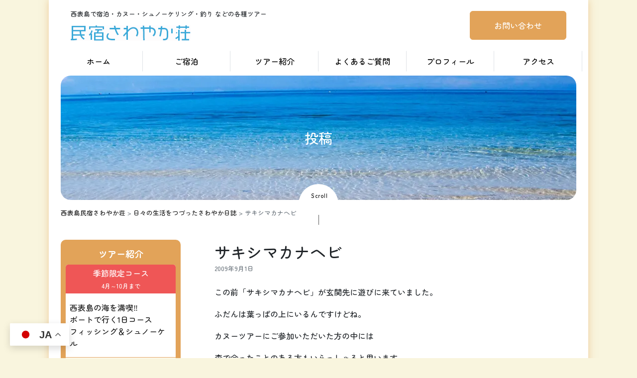

--- FILE ---
content_type: text/html; charset=UTF-8
request_url: https://www.sawayakasou.com/blog/2259.html
body_size: 8683
content:
<!DOCTYPE html>
<html lang="ja">

<head>
	<!-- Google tag (gtag.js) -->
	<script async src="https://www.googletagmanager.com/gtag/js?id=G-36CVLMV5N2"></script>
	<script>
		window.dataLayer = window.dataLayer || [];

		function gtag() {
			dataLayer.push(arguments);
		}
		gtag('js', new Date());

		gtag('config', 'G-36CVLMV5N2');
	</script>
	<meta charset="UTF-8">
	
	<meta name="viewport" content="width=device-width,initial-scale=1.0">
	<link rel="preconnect" href="https://fonts.googleapis.com">
	<link rel="preconnect" href="https://fonts.gstatic.com" crossorigin>
	<link href="https://fonts.googleapis.com/css2?family=Noto+Sans+JP:wght@100;400&display=swap" rel="stylesheet">
		<link rel="stylesheet" href="https://cdn.jsdelivr.net/npm/bootstrap-icons@1.8.0/font/bootstrap-icons.css">
	<link rel="stylesheet" href="/wp-content/themes/main/css/bootstrap-custom.css">
	<link rel="stylesheet" href="/wp-content/themes/main/css/common.css">
	<link rel="stylesheet" href="https://unpkg.com/splitting/dist/splitting.css" />
	<link rel="stylesheet" href="https://unpkg.com/splitting/dist/splitting-cells.css" />
	<link rel="stylesheet" href="/wp-content/themes/main/css/animation.css">
	<link rel="stylesheet" href="https://cdnjs.cloudflare.com/ajax/libs/animate.css/4.1.1/animate.min.css" />
	<link rel="stylesheet" type="text/css" href="//cdn.jsdelivr.net/npm/slick-carousel@1.8.1/slick/slick.css" />

	<link rel="stylesheet" href="https://www.sawayakasou.com/wp-content/themes/main/css/news.css">
		<style>img:is([sizes="auto" i], [sizes^="auto," i]) { contain-intrinsic-size: 3000px 1500px }</style>
	
		<!-- All in One SEO 4.7.7.2 - aioseo.com -->
		<title>サキシマカナヘビ | 西表島民宿さわやか荘</title>
	<meta name="robots" content="max-image-preview:large" />
	<meta name="author" content="sawayaka"/>
	<link rel="canonical" href="https://www.sawayakasou.com/blog/2259.html" />
	<meta name="generator" content="All in One SEO (AIOSEO) 4.7.7.2" />
		<meta property="og:locale" content="ja_JP" />
		<meta property="og:site_name" content="西表島民宿さわやか荘 | 西表島でシュノーケリング等の各種ツアー・民宿での宿泊" />
		<meta property="og:type" content="article" />
		<meta property="og:title" content="サキシマカナヘビ | 西表島民宿さわやか荘" />
		<meta property="og:url" content="https://www.sawayakasou.com/blog/2259.html" />
		<meta property="article:published_time" content="2009-09-01T11:26:38+00:00" />
		<meta property="article:modified_time" content="2009-09-01T11:26:38+00:00" />
		<meta name="twitter:card" content="summary" />
		<meta name="twitter:title" content="サキシマカナヘビ | 西表島民宿さわやか荘" />
		<meta name="google" content="nositelinkssearchbox" />
		<!-- All in One SEO -->

<link rel='stylesheet' id='wp-block-library-css' href='https://www.sawayakasou.com/wp-includes/css/dist/block-library/style.min.css?ver=6.7.4' type='text/css' media='all' />
<style id='classic-theme-styles-inline-css' type='text/css'>
/*! This file is auto-generated */
.wp-block-button__link{color:#fff;background-color:#32373c;border-radius:9999px;box-shadow:none;text-decoration:none;padding:calc(.667em + 2px) calc(1.333em + 2px);font-size:1.125em}.wp-block-file__button{background:#32373c;color:#fff;text-decoration:none}
</style>
<style id='global-styles-inline-css' type='text/css'>
:root{--wp--preset--aspect-ratio--square: 1;--wp--preset--aspect-ratio--4-3: 4/3;--wp--preset--aspect-ratio--3-4: 3/4;--wp--preset--aspect-ratio--3-2: 3/2;--wp--preset--aspect-ratio--2-3: 2/3;--wp--preset--aspect-ratio--16-9: 16/9;--wp--preset--aspect-ratio--9-16: 9/16;--wp--preset--color--black: #000000;--wp--preset--color--cyan-bluish-gray: #abb8c3;--wp--preset--color--white: #ffffff;--wp--preset--color--pale-pink: #f78da7;--wp--preset--color--vivid-red: #cf2e2e;--wp--preset--color--luminous-vivid-orange: #ff6900;--wp--preset--color--luminous-vivid-amber: #fcb900;--wp--preset--color--light-green-cyan: #7bdcb5;--wp--preset--color--vivid-green-cyan: #00d084;--wp--preset--color--pale-cyan-blue: #8ed1fc;--wp--preset--color--vivid-cyan-blue: #0693e3;--wp--preset--color--vivid-purple: #9b51e0;--wp--preset--gradient--vivid-cyan-blue-to-vivid-purple: linear-gradient(135deg,rgba(6,147,227,1) 0%,rgb(155,81,224) 100%);--wp--preset--gradient--light-green-cyan-to-vivid-green-cyan: linear-gradient(135deg,rgb(122,220,180) 0%,rgb(0,208,130) 100%);--wp--preset--gradient--luminous-vivid-amber-to-luminous-vivid-orange: linear-gradient(135deg,rgba(252,185,0,1) 0%,rgba(255,105,0,1) 100%);--wp--preset--gradient--luminous-vivid-orange-to-vivid-red: linear-gradient(135deg,rgba(255,105,0,1) 0%,rgb(207,46,46) 100%);--wp--preset--gradient--very-light-gray-to-cyan-bluish-gray: linear-gradient(135deg,rgb(238,238,238) 0%,rgb(169,184,195) 100%);--wp--preset--gradient--cool-to-warm-spectrum: linear-gradient(135deg,rgb(74,234,220) 0%,rgb(151,120,209) 20%,rgb(207,42,186) 40%,rgb(238,44,130) 60%,rgb(251,105,98) 80%,rgb(254,248,76) 100%);--wp--preset--gradient--blush-light-purple: linear-gradient(135deg,rgb(255,206,236) 0%,rgb(152,150,240) 100%);--wp--preset--gradient--blush-bordeaux: linear-gradient(135deg,rgb(254,205,165) 0%,rgb(254,45,45) 50%,rgb(107,0,62) 100%);--wp--preset--gradient--luminous-dusk: linear-gradient(135deg,rgb(255,203,112) 0%,rgb(199,81,192) 50%,rgb(65,88,208) 100%);--wp--preset--gradient--pale-ocean: linear-gradient(135deg,rgb(255,245,203) 0%,rgb(182,227,212) 50%,rgb(51,167,181) 100%);--wp--preset--gradient--electric-grass: linear-gradient(135deg,rgb(202,248,128) 0%,rgb(113,206,126) 100%);--wp--preset--gradient--midnight: linear-gradient(135deg,rgb(2,3,129) 0%,rgb(40,116,252) 100%);--wp--preset--font-size--small: 13px;--wp--preset--font-size--medium: 20px;--wp--preset--font-size--large: 36px;--wp--preset--font-size--x-large: 42px;--wp--preset--spacing--20: 0.44rem;--wp--preset--spacing--30: 0.67rem;--wp--preset--spacing--40: 1rem;--wp--preset--spacing--50: 1.5rem;--wp--preset--spacing--60: 2.25rem;--wp--preset--spacing--70: 3.38rem;--wp--preset--spacing--80: 5.06rem;--wp--preset--shadow--natural: 6px 6px 9px rgba(0, 0, 0, 0.2);--wp--preset--shadow--deep: 12px 12px 50px rgba(0, 0, 0, 0.4);--wp--preset--shadow--sharp: 6px 6px 0px rgba(0, 0, 0, 0.2);--wp--preset--shadow--outlined: 6px 6px 0px -3px rgba(255, 255, 255, 1), 6px 6px rgba(0, 0, 0, 1);--wp--preset--shadow--crisp: 6px 6px 0px rgba(0, 0, 0, 1);}:where(.is-layout-flex){gap: 0.5em;}:where(.is-layout-grid){gap: 0.5em;}body .is-layout-flex{display: flex;}.is-layout-flex{flex-wrap: wrap;align-items: center;}.is-layout-flex > :is(*, div){margin: 0;}body .is-layout-grid{display: grid;}.is-layout-grid > :is(*, div){margin: 0;}:where(.wp-block-columns.is-layout-flex){gap: 2em;}:where(.wp-block-columns.is-layout-grid){gap: 2em;}:where(.wp-block-post-template.is-layout-flex){gap: 1.25em;}:where(.wp-block-post-template.is-layout-grid){gap: 1.25em;}.has-black-color{color: var(--wp--preset--color--black) !important;}.has-cyan-bluish-gray-color{color: var(--wp--preset--color--cyan-bluish-gray) !important;}.has-white-color{color: var(--wp--preset--color--white) !important;}.has-pale-pink-color{color: var(--wp--preset--color--pale-pink) !important;}.has-vivid-red-color{color: var(--wp--preset--color--vivid-red) !important;}.has-luminous-vivid-orange-color{color: var(--wp--preset--color--luminous-vivid-orange) !important;}.has-luminous-vivid-amber-color{color: var(--wp--preset--color--luminous-vivid-amber) !important;}.has-light-green-cyan-color{color: var(--wp--preset--color--light-green-cyan) !important;}.has-vivid-green-cyan-color{color: var(--wp--preset--color--vivid-green-cyan) !important;}.has-pale-cyan-blue-color{color: var(--wp--preset--color--pale-cyan-blue) !important;}.has-vivid-cyan-blue-color{color: var(--wp--preset--color--vivid-cyan-blue) !important;}.has-vivid-purple-color{color: var(--wp--preset--color--vivid-purple) !important;}.has-black-background-color{background-color: var(--wp--preset--color--black) !important;}.has-cyan-bluish-gray-background-color{background-color: var(--wp--preset--color--cyan-bluish-gray) !important;}.has-white-background-color{background-color: var(--wp--preset--color--white) !important;}.has-pale-pink-background-color{background-color: var(--wp--preset--color--pale-pink) !important;}.has-vivid-red-background-color{background-color: var(--wp--preset--color--vivid-red) !important;}.has-luminous-vivid-orange-background-color{background-color: var(--wp--preset--color--luminous-vivid-orange) !important;}.has-luminous-vivid-amber-background-color{background-color: var(--wp--preset--color--luminous-vivid-amber) !important;}.has-light-green-cyan-background-color{background-color: var(--wp--preset--color--light-green-cyan) !important;}.has-vivid-green-cyan-background-color{background-color: var(--wp--preset--color--vivid-green-cyan) !important;}.has-pale-cyan-blue-background-color{background-color: var(--wp--preset--color--pale-cyan-blue) !important;}.has-vivid-cyan-blue-background-color{background-color: var(--wp--preset--color--vivid-cyan-blue) !important;}.has-vivid-purple-background-color{background-color: var(--wp--preset--color--vivid-purple) !important;}.has-black-border-color{border-color: var(--wp--preset--color--black) !important;}.has-cyan-bluish-gray-border-color{border-color: var(--wp--preset--color--cyan-bluish-gray) !important;}.has-white-border-color{border-color: var(--wp--preset--color--white) !important;}.has-pale-pink-border-color{border-color: var(--wp--preset--color--pale-pink) !important;}.has-vivid-red-border-color{border-color: var(--wp--preset--color--vivid-red) !important;}.has-luminous-vivid-orange-border-color{border-color: var(--wp--preset--color--luminous-vivid-orange) !important;}.has-luminous-vivid-amber-border-color{border-color: var(--wp--preset--color--luminous-vivid-amber) !important;}.has-light-green-cyan-border-color{border-color: var(--wp--preset--color--light-green-cyan) !important;}.has-vivid-green-cyan-border-color{border-color: var(--wp--preset--color--vivid-green-cyan) !important;}.has-pale-cyan-blue-border-color{border-color: var(--wp--preset--color--pale-cyan-blue) !important;}.has-vivid-cyan-blue-border-color{border-color: var(--wp--preset--color--vivid-cyan-blue) !important;}.has-vivid-purple-border-color{border-color: var(--wp--preset--color--vivid-purple) !important;}.has-vivid-cyan-blue-to-vivid-purple-gradient-background{background: var(--wp--preset--gradient--vivid-cyan-blue-to-vivid-purple) !important;}.has-light-green-cyan-to-vivid-green-cyan-gradient-background{background: var(--wp--preset--gradient--light-green-cyan-to-vivid-green-cyan) !important;}.has-luminous-vivid-amber-to-luminous-vivid-orange-gradient-background{background: var(--wp--preset--gradient--luminous-vivid-amber-to-luminous-vivid-orange) !important;}.has-luminous-vivid-orange-to-vivid-red-gradient-background{background: var(--wp--preset--gradient--luminous-vivid-orange-to-vivid-red) !important;}.has-very-light-gray-to-cyan-bluish-gray-gradient-background{background: var(--wp--preset--gradient--very-light-gray-to-cyan-bluish-gray) !important;}.has-cool-to-warm-spectrum-gradient-background{background: var(--wp--preset--gradient--cool-to-warm-spectrum) !important;}.has-blush-light-purple-gradient-background{background: var(--wp--preset--gradient--blush-light-purple) !important;}.has-blush-bordeaux-gradient-background{background: var(--wp--preset--gradient--blush-bordeaux) !important;}.has-luminous-dusk-gradient-background{background: var(--wp--preset--gradient--luminous-dusk) !important;}.has-pale-ocean-gradient-background{background: var(--wp--preset--gradient--pale-ocean) !important;}.has-electric-grass-gradient-background{background: var(--wp--preset--gradient--electric-grass) !important;}.has-midnight-gradient-background{background: var(--wp--preset--gradient--midnight) !important;}.has-small-font-size{font-size: var(--wp--preset--font-size--small) !important;}.has-medium-font-size{font-size: var(--wp--preset--font-size--medium) !important;}.has-large-font-size{font-size: var(--wp--preset--font-size--large) !important;}.has-x-large-font-size{font-size: var(--wp--preset--font-size--x-large) !important;}
:where(.wp-block-post-template.is-layout-flex){gap: 1.25em;}:where(.wp-block-post-template.is-layout-grid){gap: 1.25em;}
:where(.wp-block-columns.is-layout-flex){gap: 2em;}:where(.wp-block-columns.is-layout-grid){gap: 2em;}
:root :where(.wp-block-pullquote){font-size: 1.5em;line-height: 1.6;}
</style>
<link rel="icon" href="https://www.sawayakasou.com/wp-content/uploads/2025/01/cropped-title-32x32.webp" sizes="32x32" />
<link rel="icon" href="https://www.sawayakasou.com/wp-content/uploads/2025/01/cropped-title-192x192.webp" sizes="192x192" />
<link rel="apple-touch-icon" href="https://www.sawayakasou.com/wp-content/uploads/2025/01/cropped-title-180x180.webp" />
<meta name="msapplication-TileImage" content="https://www.sawayakasou.com/wp-content/uploads/2025/01/cropped-title-270x270.webp" />
</head>

<body>
	<!-- <div id="splash"> -->
	<!-- <div id="splash-logo">
			<div class="loader"></div>
		</div> -->
	<!-- </div>
	<div class="splashbg"></div> -->

	<!-- <div id="main_content"> -->
	<!-- <div> -->

	<div class="wrapper-main container px-sm-4" style="background:#fff">

		<header class="scrollFadeInDown w-100 py-3 px-sm-2">
			<div class="container-fluid">
				<div class="row justify-content-between align-items-center">
					<div class="col">
						<p class="fs-7 mb-2">西表島で宿泊・カヌー・シュノーケリング・釣り などの各種ツアー</p>
						<div class="py-1">
							<a href="/" class="d-inline-block">
								<img src="/wp-content/themes/main/images/header/title.webp" alt="">
							</a>
						</div>
					</div>
					<div class="col d-xl-block d-none text-end">
						<a class="btn btn-primary text-white px-5 py-3" href="/contact/">お問い合わせ</a>
					</div>
				</div>
			</div>
		</header>

		<nav class="global col d-lg-block d-none mb-2">
			<div class="row flex-nowrap text-center">
									<div class="col g-0 text-nowrap"><a href="/" class=" btn btn-light w-100 py-2 rounded-0 border-end">ホーム</a></div>
									<div class="col g-0 text-nowrap"><a href="/stay" class=" btn btn-light w-100 py-2 rounded-0 border-end">ご宿泊</a></div>
									<div class="col g-0 text-nowrap"><a href="/tour" class=" btn btn-light w-100 py-2 rounded-0 border-end">ツアー紹介</a></div>
									<div class="col g-0 text-nowrap"><a href="/qa" class=" btn btn-light w-100 py-2 rounded-0 border-end">よくあるご質問</a></div>
									<div class="col g-0 text-nowrap"><a href="/asobi" class=" btn btn-light w-100 py-2 rounded-0 border-end">プロフィール</a></div>
									<div class="col g-0 text-nowrap"><a href="/map" class=" btn btn-light w-100 py-2 rounded-0 border-end">アクセス</a></div>
							</div>
		</nav>

		<div class="position-relative mb-7">
							<div class="cover sub container-fluid">
					<div class="row align-items-center justify-content-center h-100">
						<div class="col-auto text-center text-white">
							<div class="title" data-splitting data-scroll="out">投稿</div>
						</div>
					</div>
				</div>
			
			<div class="scrolldown">
				<div class="scrolldown1"><span>Scroll</span></div>
			</div>

							<div class="position-absolute text-secondary">
					<section class="breadcrumbs fs-7 py-3">
	<!-- Breadcrumb NavXT 7.4.0 -->
<span property="itemListElement" typeof="ListItem"><a property="item" typeof="WebPage" title="西表島民宿さわやか荘へ移動" href="https://www.sawayakasou.com" class="home"><span property="name">西表島民宿さわやか荘</span></a><meta property="position" content="1"></span> &gt; <span property="itemListElement" typeof="ListItem"><a property="item" typeof="WebPage" title="日々の生活をつづったさわやか日誌のカテゴリーアーカイブへ移動" href="https://www.sawayakasou.com/blog/category/sawayaka" class="taxonomy category"><span property="name">日々の生活をつづったさわやか日誌</span></a><meta property="position" content="2"></span> &gt; <span property="itemListElement" typeof="ListItem"><span property="name">サキシマカナヘビ</span><meta property="position" content="3"></span></section>				</div>
					</div>


		<div>
			<div class="row justify-content-between flex-row-reverse">
				<div class="col-12 col-md-9 mb-6">
<div class="container">
	<div class="row justify-content-center">
		<div class="col-sm-11 col-12">
							<div class="mb-4">
					<div class="fs-2"> サキシマカナヘビ</div>
					<div class="fs-7 text-secondary">2009年9月1日</div>
				</div>
				<div class="mb-4">
					<p>この前「サキシマカナヘビ」が玄関先に遊びに来ていました。</p>
<p>ふだんは葉っぱの上にいるんですけどね。</p>
<p>カヌーツアーにご参加いただいた方の中には</p>
<p>森で会ったことのある方もいらっしゃると思います。</p>
<p>名前に「ヘビ」がついていますが、ヘビではなくトカゲの仲間です。</p>
<p>とってもきれいな色をしています。</p>
<p><img fetchpriority="high" decoding="async" class="alignnone size-medium wp-image-30" title="p8310520" src="http://www.sawayakasou.com/blog/wp-content/uploads/2009/09/p8310520-300x225.jpg" alt="p8310520" width="300" height="225" /></p>
				</div>

				<div class="row">
					<div class="col">
						&laquo; <a href="https://www.sawayakasou.com/blog/26.html" rel="prev">前の記事</a>					</div>
					<div class="col text-end">
						<a href="https://www.sawayakasou.com/blog/33.html" rel="next">次の記事</a> &raquo;
					</div>
				</div>
					</div>

	</div>
</div>



		<div class="article">
			<div class="title"></div>
			<div class="content"></div>
		</div>
		<div class="post_nav">

		</div>
	</div><!-- col-sm -->

<!-- side -->
<div class="col-12 col-md-3 mb-5">
    <div class="side_wrap mb-3">
        <div class="title pb-2">ツアー紹介</div>
        <div class="inner mb-3">
            <div class="index">季節限定コース<br>
                <span>4月～10月まで</span>
            </div>
            <div class="menu px-2 py-3">
                <a href="/fishing-snorkel/">
                    西表島の海を満喫‼<br>
                    ボートで行く1日コース<br>
                    <span>フィッシング＆シュノーケル</span>
                </a>
            </div>

            <div class="menu px-2 py-3">
                <a href="/seasonal/">
                    カヌーツーリングピナイサーラ滝つぼ＆シュノーケリング満喫1日コース
                </a>
            </div>

            <div class="menu px-2 py-3">
                <a href="/sup/">
                    西表島の大自然を堪能<br>
                    シュノーケル＆マングローブSUP1日コース
                </a>
            </div>

            <div class="menu px-2 py-3">
                <a href="/fishing/">
                    西表島近海で釣り体験半日コース（3時間）
                </a>
            </div>
        </div>

        <div class="inner">
            <div class="index">通年コース</div>
            <div class="menu px-2 py-3">
                <a href="/half/">
                    カヌーツアー半日コース
                    ピナイサーラの滝つぼ
                </a>
            </div>
        </div>
    </div>
    <div class="mb-2">
        <a href="/asobi/" class="d-block btn btn-primary text-white">島人おすすめ！<br>西表島の遊び方</a>
    </div>
    <div class="text-center mb-2">
        <a href="/blog/category/sawayaka"><img src="/wp-content/themes/main/images/common/blog.jpg" alt="さわやか荘日誌"></a>
    </div>
    <div class="text-center mb-2">
        <a href="/recruit/"><img src="/wp-content/themes/main/images/common/recruit_banner.gif" alt="スタッフ募集中"></a>
    </div>
    <div class="text-center">
        <img src="/wp-content/themes/main/images/common/naturreguide_bnr.webp" alt="さわやか荘大自然クラブ">
    </div>
</div>

</div><!-- row -->
</div><!-- container -->


<!-- sns -->
<div class="container text-center">
    <div class="row justify-content-center">
        <div class="col-12 col-sm-auto mb-3 mb-sm-0">
            <iframe src="https://www.facebook.com/plugins/page.php?href=https%3A%2F%2Fwww.facebook.com%2F%25E8%25A5%25BF%25E8%25A1%25A8%25E5%25B3%25B6-%25E6%25B0%2591%25E5%25AE%25BF%25E3%2581%2595%25E3%2582%258F%25E3%2582%2584%25E3%2581%258B%25E8%258D%2598-137670783014814%2F&tabs=timeline&width=340&height=130&small_header=false&adapt_container_width=true&hide_cover=false&show_facepile=false&appId" width="340" height="130" style="border:none;overflow:hidden" scrolling="no" frameborder="0" allowfullscreen="true" allow="autoplay; clipboard-write; encrypted-media; picture-in-picture; web-share"></iframe>
        </div>
        <div class="col-12 col-sm-auto">
            <a href="https://www.instagram.com/iriomotejima_sawayakasou/?hl=ja" target="_blank"><img src="/wp-content/themes/main/images/common/instagram.png" alt="インスタグラム"></a>
        </div>
    </div>
</div>


<!--footermenu -->
<footer class="mt-4">
    <div class="container d-xl-block d-none">
        <div class="f_nav border-top py-5">
            <a href="/stay/" class="dot pe-1">民宿ご宿泊</a>
            <!-- <a href="/rental/" class="dot">レンタカー</a> -->
            <a href="/tour/" class="dot">ツアー紹介</a>
            <a href="/qa/" class="dot">よくあるご質問Ｑ＆Ａ</a>
            <a href="/map/" class="dot">アクセス</a>
            <a href="/asobi/" class="dot">西表島の遊び方</a>
            <a href="/contact/" class="dot"> お問い合わせ</a>
            <a href="" class="dot">さわやか日誌</a>
            <br>
            <a href="/fishing-snorkel/" class="dot">フィッシング＆シュノーケル</a>
            <a href="/seasonal/" class="dot">滝壺＆シュノーケリング満喫1日コース</a>
            <a href="/sup/" class="dot">SUP1日コース</a>
            <a href="/fishing/" class="dot">釣り体験半日コース</a>
            <a href="/half/" class="dot">カヌーツアー半日コース</a>
        </div>
    </div>


    <div class="row justify-content-center align-items-center pb-5">
        <div class="col-auto">
            <div class="p-3"><img src="/wp-content/themes/main/images/header/title.webp" alt="さわやか荘"></div>
        </div>
        <div class="col-auto">
            〒907-1541 沖縄県八重山郡竹富町字上原10-448<br>
            TEL <a href="tel:0980-85-6752">0980-85-6752</a> &nbsp;<span class="text-muted" style="font-size: small;">(電話受付時間：7:00 ～ 19:00)</span> <br>
            FAX 0980-85-6856<br>
            E-Mail iriomotejima.sawayakasou29@gmail.com
        </div>
    </div>

    <div class="text-center fs-7 pb-3">
        ©西表島民宿さわやか荘 All Rights Reserved.
    </div>
</footer>



<div class="scroll-fadein page-top text-end">
    <div class="btn border-primary text-primary" style="width:42px; height:42px; border-radius: 50%;">
        <i class="bi bi-chevron-up"></i>
    </div>
    <div class="footer-btn d-sm-none d-block ">
        <a class="btn btn-primary text-white px-3 py-2" href="/contact/">お問い合わせ</a>
    </div>
</div>



<div id="humberger" class="d-block d-xl-none">
    <div class="openbtn6"><span></span><span></span><span></span></div>
</div>
<nav id="g-nav" class="container-fluid" style="display: none;">
    <div class="row justify-content-center vh-100 bg-light pt-5">
        <div class="col-8">

            <div class="text-nowrap mt-2 border_nav"><a href="/" class=" btn btn-light w-100">ホーム</a></div>
            <div class="text-nowrap mt-2 border_nav"><a href="/stay/" class=" btn btn-light w-100">ご宿泊</a></div>
            <!-- <div class="text-nowrap mt-2 border_nav"><a href="/rental/" class=" btn btn-light w-100">レンタカー</a></div> -->
            <div class="text-nowrap mt-2 border_nav"><a href="/canoe/" class=" btn btn-light w-100">カヌーツアー</a>
                <ul class="ps-0 pt-2">
                    <li class="fs-7 mb-2 text-center"><a class="dot" href="/fishing-snorkel/">フィッシング＆シュノーケル</a></li>
                    <li class="fs-7 mb-2 text-center"><a class="dot" href="/seasonal/">滝壺＆シュノーケリング満喫1日コース</a></li>
                    <li class="fs-7 mb-2 text-center"><a class="dot" href="/sup/">SUP１日コース</a></li>
                    <li class="fs-7 mb-2 text-center"><a class="dot" href="/fishing/">釣り体験半日コース</a></li>
                    <li class="fs-7 mb-2 text-center"><a class="dot" href="/half/">カヌーツアー半日コース</a></li>
                </ul>

            </div>
            <div class="text-nowrap mt-2 border_nav"><a href="/qa/" class=" btn btn-light w-100">よくあるご質問</a></div>
            <div class="text-nowrap mt-2 border_nav"><a href="/asobi/" class=" btn btn-light w-100">プロフィール</a></div>
            <div class="text-nowrap mt-2 border_nav"><a href="/map/" class=" btn btn-light w-100">アクセス</a></div>
            <div class="text-nowrap mt-2 border_nav"><a href="/contact/" class=" btn btn-light w-100">お問い合わせ</a></div>
        </div>
    </div>
</nav></div>
</div>
</div>



<div class="gtranslate_wrapper" id="gt-wrapper-76696154"></div><script type="text/javascript" id="gt_widget_script_76696154-js-before">
/* <![CDATA[ */
window.gtranslateSettings = /* document.write */ window.gtranslateSettings || {};window.gtranslateSettings['76696154'] = {"default_language":"ja","languages":["ar","zh-CN","nl","en","fr","de","it","ja","ko","pt","ru","es"],"url_structure":"none","flag_style":"2d","wrapper_selector":"#gt-wrapper-76696154","alt_flags":{"en":"usa"},"float_switcher_open_direction":"top","switcher_horizontal_position":"left","switcher_vertical_position":"bottom","flags_location":"\/wp-content\/plugins\/gtranslate\/flags\/"};
/* ]]> */
</script><script src="https://www.sawayakasou.com/wp-content/plugins/gtranslate/js/float.js?ver=6.7.4" data-no-optimize="1" data-no-minify="1" data-gt-orig-url="/blog/2259.html" data-gt-orig-domain="www.sawayakasou.com" data-gt-widget-id="76696154" defer></script>


<script src="https://cdn.jsdelivr.net/npm/bootstrap@5.0.2/dist/js/bootstrap.bundle.min.js" integrity="sha384-MrcW6ZMFYlzcLA8Nl+NtUVF0sA7MsXsP1UyJoMp4YLEuNSfAP+JcXn/tWtIaxVXM" crossorigin="anonymous"></script>
<script src="https://code.jquery.com/jquery-3.6.4.min.js" integrity="sha256-oP6HI9z1XaZNBrJURtCoUT5SUnxFr8s3BzRl+cbzUq8=" crossorigin="anonymous"></script>


<script type="text/javascript">
    $(function() {

        ///// ハンバーガーメニュー
        $(".openbtn6").click(function() { //ボタンがクリックされたら
            if (!$(this).hasClass('active')) {
                $(".openbtn6").addClass('active'); //ボタン自身に activeクラスを付与し
                $("#g-nav").fadeIn(); //ナビゲーションにpanelactiveクラスを付与
                $('body').addClass('position-fixed');
            } else {
                $(".openbtn6").removeClass('active'); //ボタンの activeクラスを除去し
                $("#g-nav").fadeOut(); //ナビゲーションのpanelactiveクラスも除去
                $('body').removeClass('position-fixed');
            }
        });

        ///// ヘッダーロゴ
        $(window).scroll(changeHeader);
        $(window).on('load', changeHeader);

        function changeHeader() {
            let scroll = $(window).scrollTop(); // スクロール上部の位置
            let coverBottom = $(".cover").innerHeight(); // 対象エリアの下部の位置
            var topImage = "/wp-content/themes/main/images/common/title-top.webp";
            var otherImage = "/wp-content/themes/main/images/common/title.webp";

            if (scroll > coverBottom) {
                // $('#logo').attr("src", otherImage);
                $('#topLogo').fadeOut()
                $('#logo').fadeIn()
                $('header').addClass("sub"); // スクロールが対象エリアに入った場合
            } else {
                // $('#logo').attr("src", topImage);
                $('#logo').fadeOut()
                $('#topLogo').fadeIn()
                $('header').removeClass("sub"); // スクロールが対象エリアから出ている場合
            }
        };

        ///// スクロールしたら表示。トップに来たら非表示
        var target = $('.scroll-fadein');
        target.css('opacity', '0');
        var showFlag = false;

        $(window).scroll(function() {
            if ($(this).scrollTop() > 100) {
                if (showFlag == false) {
                    showFlag = true;
                    target.stop().animate({
                        'opacity': '1'
                    }, 400);
                }
            } else {
                if (showFlag) {
                    showFlag = false;
                    target.stop().animate({
                        'opacity': '0'
                    }, 400);
                }
            }
        });

        ///// クリックしたらTOPへ
        var target = $('.page-top');
        target.on('click', function() {
            $('html,body').animate({
                scrollTop: 0
            }, 200, 'swing');
        })
    });

    // ページ繊維
    $(window).on('load', function() {
        $(function() {
            $("#splash-logo").delay(400).fadeOut('slow'); //ロゴを1.2秒でフェードアウトする記述
            $("#splash").delay(400).fadeOut('slow', function() {
                $('body').addClass('appear'); //フェードアウト後bodyにappearクラス付与 
            });
        });
    });
</script>

<script src="https://unpkg.com/splitting/dist/splitting.min.js"></script>
<script src="https://unpkg.com/scroll-out/dist/scroll-out.min.js"></script>
<script>
    Splitting();

    ScrollOut({
        targets: '[data-splitting]',
    });

    ScrollOut({
        targets: '.scrollFadeInDown',
        onShown: function(el) {
            // remove the class
            el.classList.remove("animate__animated", "animate__fadeInDown");

            // force reflow
            void el.offsetWidth;

            // re-add the animated cl
            el.classList.add("animate__animated", "animate__fadeInDown");
        }
    });

    ScrollOut({
        targets: '.scrollFadeInUp',
        onShown: function(el) {
            // remove the class
            el.classList.remove("animate__animated", "animate__fadeInUp");

            // force reflow
            void el.offsetWidth;

            // re-add the animated cl
            el.classList.add("animate__animated", "animate__fadeInUp");
        }
    });
</script>
</div><!-- #main_content -->
</body>

</html>

--- FILE ---
content_type: text/css
request_url: https://www.sawayakasou.com/wp-content/themes/main/css/common.css
body_size: 3262
content:
@charset "UTF-8";
@import url("https://fonts.googleapis.com/css2?family=Zen+Maru+Gothic:wght@500;700&family=Homemade+Apple&display=swap");
.loader,
.loader:before,
.loader:after {
  background: #E2A359;
  animation: load1 1s infinite ease-in-out;
  width: 0.5em;
  height: 1em;
}

.loader {
  color: #E2A359;
  text-indent: -9999em;
  margin: 88px auto;
  position: relative;
  font-size: 11px;
  transform: translateZ(0);
  animation-delay: -0.16s;
}

.loader:before,
.loader:after {
  position: absolute;
  top: 0;
  content: "";
}

.loader:before {
  left: -1.5em;
  animation-delay: -0.32s;
}

.loader:after {
  left: 1.5em;
}

@keyframes load1 {
  0%, 80%, 100% {
    box-shadow: 0 0;
    height: 1em;
  }
  40% {
    box-shadow: 0 -2em;
    height: 2em;
  }
}
/*===========================================================*/
/*機能編 4-2-4　背景色が伸びる（左から右）　 */
/*===========================================================*/
/*========= ローディング画面のためのCSS ===============*/
#splash {
  position: fixed;
  width: 100%;
  height: 100%;
  background: #fff;
  z-index: 9999999;
  text-align: center;
  color: #fff;
}

#splash-logo {
  position: absolute;
  top: 50%;
  left: 50%;
  transform: translate(-50%, -50%);
}

/*========= 画面遷移のためのCSS ===============*/
/*画面遷移アニメーション*/
.splashbg {
  display: none;
}

body.appear .splashbg {
  display: block;
  content: "";
  position: fixed;
  z-index: 9999;
  width: 100%;
  height: 100vh;
  top: 0;
  left: 0;
  transform: scaleX(0);
  background-color: #333333;
  /*伸びる背景色の設定*/
  animation-name: PageAnime;
  animation-duration: 0.6s;
  animation-timing-function: ease-in-out;
  animation-fill-mode: forwards;
}

@keyframes PageAnime {
  0% {
    transform-origin: left;
    transform: scaleX(0);
  }
  50% {
    transform-origin: left;
    transform: scaleX(1);
  }
  50.001% {
    transform-origin: right;
  }
  100% {
    transform-origin: right;
    transform: scaleX(0);
  }
}
/*画面遷移の後現れるコンテンツ設定*/
#main_content {
  opacity: 0;
}

/*bodyにappearクラスがついたら出現*/
body.appear #main_content {
  animation-name: PageAnimeAppear;
  animation-duration: 1s;
  animation-delay: 0.8s;
  animation-fill-mode: forwards;
  opacity: 0;
}

@keyframes PageAnimeAppear {
  0% {
    opacity: 0;
  }
  100% {
    opacity: 1;
  }
}
/*====== 9-1-1 縦線が動いてスクロールを促す =======*/
.scrolldown {
  /*スクロールダウン全体の場所*/
  position: absolute;
  width: 80px;
  height: 80px;
  background-color: #fff;
  bottom: 0;
  left: 50%;
  transform: translateX(-50%) translateY(60%);
  border-radius: 40px;
}

/*スクロールダウン全体の場所*/
.scrolldown1 {
  /*描画位置※位置は適宜調整してください*/
  position: absolute;
  left: 50%;
  top: 30px;
  /*全体の高さ*/
  height: 100px;
  background: #fff;
}

/*Scrollテキストの描写*/
.scrolldown1 span {
  /*描画位置*/
  position: absolute;
  left: -15px;
  top: -15px;
  /*テキストの形状*/
  color: #000;
  font-size: 0.7rem;
  letter-spacing: 0.05em;
}

/* 線の描写 */
.scrolldown1::after {
  content: "";
  /*描画位置*/
  position: absolute;
  top: 0;
  /*線の形状*/
  width: 1px;
  height: 30px;
  background: #000;
  /*線の動き1.4秒かけて動く。永遠にループ*/
  animation: pathmove 1.4s ease-in-out infinite;
  opacity: 0;
}

/*高さ・位置・透過が変化して線が上から下に動く*/
@keyframes pathmove {
  0% {
    height: 0;
    top: 0;
    opacity: 0;
  }
  30% {
    height: 30px;
    opacity: 1;
  }
  100% {
    height: 0;
    top: 50px;
    opacity: 0;
  }
}
/*==================================================
　5-2-6 3本線が回転して×に
===================================*/
/*========= ボタン ===============*/
#humberger {
  position: fixed;
  width: 45px;
  height: 45px;
  z-index: 2000;
  top: 40px;
  right: 10px;
  cursor: pointer;
}

/*ボタン外側※レイアウトによってpositionや形状は適宜変更してください*/
.openbtn6 {
  position: relative;
  /*ボタン内側の基点となるためrelativeを指定*/
  background: #3775C2;
  cursor: pointer;
  width: 45px;
  height: 45px;
  border-radius: 10px;
}

/*ボタン内側*/
.openbtn6 span {
  display: inline-block;
  transition: all 0.4s;
  /*アニメーションの設定*/
  position: absolute;
  left: 14px;
  height: 3px;
  border-radius: 2px;
  background: #fff;
}

.openbtn6 span:nth-of-type(1) {
  top: 15px;
  width: 45%;
}

.openbtn6 span:nth-of-type(2) {
  top: 23px;
  width: 35%;
}

.openbtn6 span:nth-of-type(3) {
  top: 31px;
  width: 20%;
}

/*activeクラスが付与されると線が回転して×になる*/
.openbtn6.active span:nth-of-type(1) {
  top: 18px;
  left: 18px;
  transform: translateY(6px) rotate(-135deg);
  width: 30%;
}

.openbtn6.active span:nth-of-type(2) {
  opacity: 0;
}

.openbtn6.active span:nth-of-type(3) {
  top: 30px;
  left: 18px;
  transform: translateY(-6px) rotate(135deg);
  width: 30%;
}

/*========= メニュー画面 ===============*/
#g-nav {
  /*position:fixed;にし、z-indexの数値を大きくして前面へ*/
  position: fixed;
  z-index: 1010;
  /*ナビのスタート位置と形状*/
  top: 0;
  left: 0;
  /*ナビの高さ*/
  background: #999;
  /*動き*/
}

/*アクティブクラスがついたら位置を0に*/
#g-nav.panelactive {
  left: 0;
}

body {
  font-family: "Zen Maru Gothic", "游ゴシック体", YuGothic, "游ゴシック", "Yu Gothic", serif;
  background: #F9F5DE;
}

a {
  color: #1b1b1b;
  text-decoration: none;
}

p {
  line-height: 1.8em;
}

.en {
  font-family: serif;
}

ul {
  list-style: none;
}

.wrapper-main {
  box-shadow: rgba(226, 163, 90, 0.5) 0 0 15px;
}

.dot {
  background: url(../images/common/dot.webp) no-repeat left center;
  padding-left: 15px;
}

.border_nav {
  border-bottom: dotted 2px #dcdcdc;
  border-bottom-width: 2px;
}

header .header_tel {
  font-size: 30px;
  font-weight: bold;
  color: #3775C2;
  letter-spacing: 0.1em;
}

.cover.sub {
  height: 250px;
  background: url(../images/common/cover.webp) no-repeat center center;
  border-radius: 20px;
}
@media (max-width: 767.98px) {
  .cover.sub {
    height: 150px;
  }
}
.cover.sub .title {
  font-size: 28px;
}
@media (max-width: 767.98px) {
  .cover.sub .title {
    font-size: 20px;
  }
}

nav.global a:hover {
  background-color: #E2A359;
  color: #ffffff;
}

.btn.btn-light.active {
  background-color: #f0813b;
  border-color: #f0813b;
  color: white;
}

/*==================================================
　ツアーメニュー（サイドバー）
===================================*/
.side_wrap {
  background: #E2A359;
  padding: 15px 10px;
  border-radius: 10px;
}
.side_wrap .title {
  font-size: 18px;
  font-weight: bold;
  text-align: center;
  color: #ffffff;
}
.side_wrap .inner {
  background: #ffffff;
  border-radius: 5px;
}
.side_wrap .inner .index {
  color: #ffffff;
  background: #EF5656;
  border-radius: 5px 5px 0 0;
  text-align: center;
  padding: 5px 0;
}
.side_wrap .inner .index span {
  font-size: 12px;
}
.side_wrap .inner .menu {
  border-bottom: solid 1px #E2A359;
}

/*==================================================
　ページトップ
===================================*/
.page-top {
  position: fixed;
  bottom: 1em;
  right: 1em;
}

/*==================================================
　ページタイトル
===================================*/
.page_title {
  font-size: 20px;
  background: #FDF7DD;
  border-radius: 5px;
  margin-bottom: 30px;
  padding: 5px 20px;
}
@media (max-width: 767.98px) {
  .page_title {
    font-size: 18px;
  }
}

table {
  width: 100%;
  border-collapse: collapse;
}
table tr th {
  display: table-cell;
  background: #DFEEFA;
  text-align: center;
  vertical-align: middle;
  border: solid 1px #cccccc;
  padding: 15px 10px;
}
table tr .course {
  width: 65%;
}
table tr td {
  display: table-cell;
  vertical-align: middle;
  border: solid 1px #cccccc;
  padding: 15px 10px;
}

/*==================================================
　フッター
===================================*/
.f_nav {
  text-align: center;
}
.f_nav a {
  font-size: 14px;
  white-space: nowrap;
}

.shop_info span {
  font-size: 24px;
}

.sw-pagenavi {
  padding: 3em 0 2em;
}
.sw-pagenavi a {
  text-decoration: none;
  color: #333333;
}
.sw-pagenavi .wp-pagenavi {
  align-items: center;
  display: flex;
  justify-content: center;
  flex-wrap: wrap;
}
.sw-pagenavi .wp-pagenavi .page,
.sw-pagenavi .wp-pagenavi .current {
  display: block;
  background: #fdf4e4;
  color: #F89C0D;
  margin: 0 6px;
  border-radius: 50%;
  font-size: 18px;
  font-weight: bold;
  line-height: 40px;
  text-align: center;
  height: 40px;
  width: 40px;
}
.sw-pagenavi .current {
  background: #F89C0D !important;
  color: #fff !important;
}
.sw-pagenavi .nextpostslink,
.sw-pagenavi .previouspostslink {
  background: none !important;
  border-top: 2px solid #F89C0D;
  border-right: 2px solid #F89C0D;
  display: block;
  height: 10px;
  margin: 20px;
  text-indent: 100%;
  overflow: hidden;
  width: 10px;
  white-space: nowrap;
}
.sw-pagenavi .nextpostslink {
  transform: rotate(45deg);
}
.sw-pagenavi .previouspostslink {
  transform: rotate(-135deg);
}
.sw-pagenavi span.pages {
  margin-right: 2em;
}

.line-btn {
  background: #00B900;
}
.line-btn span {
  padding-left: 30px;
  background: url(../images/contact/line_icon.webp) no-repeat left center;
}

/*==================================================
　フッターお問い合わせボタン
===================================*/
.footer-btn {
  position: fixed;
  bottom: 1em;
  right: 4em;
}/*# sourceMappingURL=common.css.map */

--- FILE ---
content_type: text/css
request_url: https://www.sawayakasou.com/wp-content/themes/main/css/animation.css
body_size: 226
content:
[data-scroll=in] .char {
  transition: transform 0.3s cubic-bezier(0.3, 0, 0.3, 1), opacity 0.3s linear;
  transition-delay: calc(0.1s * var(--char-index));
  opacity: 1;
  transform: translateY(0);
}

[data-scroll=out] .char {
  opacity: 0;
  transform: translateY(-1em);
}/*# sourceMappingURL=animation.css.map */